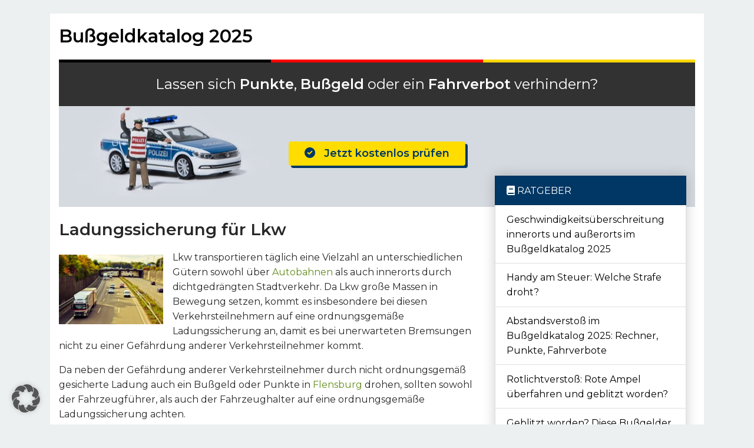

--- FILE ---
content_type: text/html; charset=UTF-8
request_url: https://www.rueden.de/bussgeldkatalog/mitnahmebestimmungen/ladungssicherung-lkw/
body_size: 22409
content:

<!DOCTYPE html>
<html lang="de">
<head>
    <meta charset="UTF-8">
    <meta name="viewport" content="width=device-width, initial-scale=1">
    <meta http-equiv="X-UA-Compatible" content="IE=edge">
    <link rel="icon" type="image/png" sizes="16x16" href="https://www.rueden.de/images/icons/favicon-16x16.png">
    <link rel="manifest" href="https://www.rueden.de/images/icons/site.webmanifest">
    <meta name="theme-color" content="#ffffff">
    <meta name="facebook-domain-verification" content="7fm7angj7hlaz7icxx6tlfhryd0hw7" />
    <link rel="preconnect" href="https://fonts.googleapis.com">
    <link rel="preconnect" href="https://fonts.gstatic.com" crossorigin>
    <link href="https://fonts.googleapis.com/css2?family=Krona+One&family=Montserrat:wght@200;400;500;600;700&display=swap" rel="stylesheet">
    <link rel="stylesheet" href="https://www.rueden.de/wp-content/themes/wp-bootstrap-starter/assets/fonts/fontawesome-pro/css/all.min.css" media="print" onload="this.media='all'; this.onload = null" />
            <link rel="preload" href="https://www.rueden.de/wp-content/themes/wp-bootstrap-starter/dist/app.css?v=1660569920" as="style" />
        <link rel="stylesheet" href="https://www.rueden.de/wp-content/themes/wp-bootstrap-starter/dist/app.css?v=1660569920" />
    
    <meta name='robots' content='index, follow, max-image-preview:large, max-snippet:-1, max-video-preview:-1' />
	<style>img:is([sizes="auto" i], [sizes^="auto," i]) { contain-intrinsic-size: 3000px 1500px }</style>
	
	<!-- This site is optimized with the Yoast SEO Premium plugin v26.7 (Yoast SEO v26.7) - https://yoast.com/wordpress/plugins/seo/ -->
	<title>Wie muss Ladung bei Lkw gesichert werden? Alles zur Ladungssicherung</title>
	<meta name="description" content="Die Ladungssicherung bei Lkw, u.a. deren Verantwortlichkeit und Techniken, sind umfassend gesetzlich geregelt. Was droht bei Fehlern?" />
	<link rel="canonical" href="https://www.rueden.de/bussgeldkatalog/mitnahmebestimmungen/ladungssicherung-lkw/" />
	<meta property="og:locale" content="de_DE" />
	<meta property="og:type" content="article" />
	<meta property="og:title" content="Ladungssicherung für Lkw" />
	<meta property="og:description" content="Die Ladungssicherung bei Lkw, u.a. deren Verantwortlichkeit und Techniken, sind umfassend gesetzlich geregelt. Was droht bei Fehlern?" />
	<meta property="og:url" content="https://www.rueden.de/bussgeldkatalog/mitnahmebestimmungen/ladungssicherung-lkw/" />
	<meta property="og:site_name" content="VON RUEDEN | HEYSE" />
	<meta property="article:publisher" content="https://www.facebook.com/rueden/" />
	<meta property="article:modified_time" content="2021-06-15T13:16:19+00:00" />
	<meta property="og:image" content="https://www.rueden.de/wp-content/uploads/2020/10/Autobahnbruecke-LKW.jpg" />
	<meta property="og:image:width" content="1920" />
	<meta property="og:image:height" content="1280" />
	<meta property="og:image:type" content="image/jpeg" />
	<meta name="twitter:card" content="summary_large_image" />
	<script type="application/ld+json" class="yoast-schema-graph">{"@context":"https://schema.org","@graph":[{"@type":"Article","@id":"https://www.rueden.de/bussgeldkatalog/mitnahmebestimmungen/ladungssicherung-lkw/#article","isPartOf":{"@id":"https://www.rueden.de/bussgeldkatalog/mitnahmebestimmungen/ladungssicherung-lkw/"},"author":{"name":"rvr","@id":"https://www.rueden.de/#/schema/person/b781ab8288827b974eb0965c83b33cab"},"headline":"Ladungssicherung für Lkw","datePublished":"2019-06-28T08:58:06+00:00","dateModified":"2021-06-15T13:16:19+00:00","mainEntityOfPage":{"@id":"https://www.rueden.de/bussgeldkatalog/mitnahmebestimmungen/ladungssicherung-lkw/"},"wordCount":694,"publisher":{"@id":"https://www.rueden.de/#organization"},"image":{"@id":"https://www.rueden.de/bussgeldkatalog/mitnahmebestimmungen/ladungssicherung-lkw/#primaryimage"},"thumbnailUrl":"https://www.rueden.de/wp-content/uploads/2020/10/Autobahnbruecke-LKW.jpg","inLanguage":"de"},{"@type":"WebPage","@id":"https://www.rueden.de/bussgeldkatalog/mitnahmebestimmungen/ladungssicherung-lkw/","url":"https://www.rueden.de/bussgeldkatalog/mitnahmebestimmungen/ladungssicherung-lkw/","name":"Wie muss Ladung bei Lkw gesichert werden? Alles zur Ladungssicherung","isPartOf":{"@id":"https://www.rueden.de/#website"},"primaryImageOfPage":{"@id":"https://www.rueden.de/bussgeldkatalog/mitnahmebestimmungen/ladungssicherung-lkw/#primaryimage"},"image":{"@id":"https://www.rueden.de/bussgeldkatalog/mitnahmebestimmungen/ladungssicherung-lkw/#primaryimage"},"thumbnailUrl":"https://www.rueden.de/wp-content/uploads/2020/10/Autobahnbruecke-LKW.jpg","datePublished":"2019-06-28T08:58:06+00:00","dateModified":"2021-06-15T13:16:19+00:00","description":"Die Ladungssicherung bei Lkw, u.a. deren Verantwortlichkeit und Techniken, sind umfassend gesetzlich geregelt. Was droht bei Fehlern?","breadcrumb":{"@id":"https://www.rueden.de/bussgeldkatalog/mitnahmebestimmungen/ladungssicherung-lkw/#breadcrumb"},"inLanguage":"de","potentialAction":[{"@type":"ReadAction","target":["https://www.rueden.de/bussgeldkatalog/mitnahmebestimmungen/ladungssicherung-lkw/"]}]},{"@type":"ImageObject","inLanguage":"de","@id":"https://www.rueden.de/bussgeldkatalog/mitnahmebestimmungen/ladungssicherung-lkw/#primaryimage","url":"https://www.rueden.de/wp-content/uploads/2020/10/Autobahnbruecke-LKW.jpg","contentUrl":"https://www.rueden.de/wp-content/uploads/2020/10/Autobahnbruecke-LKW.jpg","width":1920,"height":1280,"caption":"Autobahnbrücke, PKW, LKW, Abstand, Sicherheitsabstand, Geschwindigkeit, Mindestabstand"},{"@type":"BreadcrumbList","@id":"https://www.rueden.de/bussgeldkatalog/mitnahmebestimmungen/ladungssicherung-lkw/#breadcrumb","itemListElement":[{"@type":"ListItem","position":1,"name":"Startseite","item":"https://www.rueden.de/"},{"@type":"ListItem","position":2,"name":"Bußgeldkatalog 2025: Aktuelle Verstöße und Bußgelder im Überblick","item":"https://www.rueden.de/bussgeldkatalog/"},{"@type":"ListItem","position":3,"name":"Mitnahmebestimmungen: Was ist beim Personen- und Warentransport zu beachten?","item":"https://www.rueden.de/bussgeldkatalog/mitnahmebestimmungen/"},{"@type":"ListItem","position":4,"name":"Ladungssicherung für Lkw"}]},{"@type":"WebSite","@id":"https://www.rueden.de/#website","url":"https://www.rueden.de/","name":"VON RUEDEN | HEYSE","description":"Partnerschaft von Rechtsanwälten","publisher":{"@id":"https://www.rueden.de/#organization"},"alternateName":"rueden.de","potentialAction":[{"@type":"SearchAction","target":{"@type":"EntryPoint","urlTemplate":"https://www.rueden.de/?s={search_term_string}"},"query-input":{"@type":"PropertyValueSpecification","valueRequired":true,"valueName":"search_term_string"}}],"inLanguage":"de"},{"@type":"Organization","@id":"https://www.rueden.de/#organization","name":"VON RUEDEN | HEYSE","alternateName":"rueden.de","url":"https://www.rueden.de/","logo":{"@type":"ImageObject","inLanguage":"de","@id":"https://www.rueden.de/#/schema/logo/image/","url":"https://www.rueden.de/wp-content/uploads/2024/10/signet_von-rueden-kanzlei.png","contentUrl":"https://www.rueden.de/wp-content/uploads/2024/10/signet_von-rueden-kanzlei.png","width":129,"height":125,"caption":"VON RUEDEN | HEYSE"},"image":{"@id":"https://www.rueden.de/#/schema/logo/image/"},"sameAs":["https://www.facebook.com/rueden/","https://www.youtube.com/@RECHTEINFACHVONRUEDEN"],"description":"VON RUEDEN & HEYSE Rechtsanwälte mit Standort Berlin.","email":"info@rueden.de","telephone":"+4930200590770","legalName":"VON RUEDEN | HEYSE - Partnerschaft von Rechtsanwälten"},{"@type":"Person","@id":"https://www.rueden.de/#/schema/person/b781ab8288827b974eb0965c83b33cab","name":"rvr","url":"https://www.rueden.de/blog/author/rvr/"}]}</script>
	<!-- / Yoast SEO Premium plugin. -->


<link rel='dns-prefetch' href='//www.rueden.de' />
<link rel='dns-prefetch' href='//www.googletagmanager.com' />
<link rel='stylesheet' id='wp-block-library-css' href='https://www.rueden.de/wp-includes/css/dist/block-library/style.min.css?ver=6.8.3' type='text/css' media='all' />
<style id='classic-theme-styles-inline-css' type='text/css'>
/*! This file is auto-generated */
.wp-block-button__link{color:#fff;background-color:#32373c;border-radius:9999px;box-shadow:none;text-decoration:none;padding:calc(.667em + 2px) calc(1.333em + 2px);font-size:1.125em}.wp-block-file__button{background:#32373c;color:#fff;text-decoration:none}
</style>
<style id='global-styles-inline-css' type='text/css'>
:root{--wp--preset--aspect-ratio--square: 1;--wp--preset--aspect-ratio--4-3: 4/3;--wp--preset--aspect-ratio--3-4: 3/4;--wp--preset--aspect-ratio--3-2: 3/2;--wp--preset--aspect-ratio--2-3: 2/3;--wp--preset--aspect-ratio--16-9: 16/9;--wp--preset--aspect-ratio--9-16: 9/16;--wp--preset--color--black: #000000;--wp--preset--color--cyan-bluish-gray: #abb8c3;--wp--preset--color--white: #ffffff;--wp--preset--color--pale-pink: #f78da7;--wp--preset--color--vivid-red: #cf2e2e;--wp--preset--color--luminous-vivid-orange: #ff6900;--wp--preset--color--luminous-vivid-amber: #fcb900;--wp--preset--color--light-green-cyan: #7bdcb5;--wp--preset--color--vivid-green-cyan: #00d084;--wp--preset--color--pale-cyan-blue: #8ed1fc;--wp--preset--color--vivid-cyan-blue: #0693e3;--wp--preset--color--vivid-purple: #9b51e0;--wp--preset--gradient--vivid-cyan-blue-to-vivid-purple: linear-gradient(135deg,rgba(6,147,227,1) 0%,rgb(155,81,224) 100%);--wp--preset--gradient--light-green-cyan-to-vivid-green-cyan: linear-gradient(135deg,rgb(122,220,180) 0%,rgb(0,208,130) 100%);--wp--preset--gradient--luminous-vivid-amber-to-luminous-vivid-orange: linear-gradient(135deg,rgba(252,185,0,1) 0%,rgba(255,105,0,1) 100%);--wp--preset--gradient--luminous-vivid-orange-to-vivid-red: linear-gradient(135deg,rgba(255,105,0,1) 0%,rgb(207,46,46) 100%);--wp--preset--gradient--very-light-gray-to-cyan-bluish-gray: linear-gradient(135deg,rgb(238,238,238) 0%,rgb(169,184,195) 100%);--wp--preset--gradient--cool-to-warm-spectrum: linear-gradient(135deg,rgb(74,234,220) 0%,rgb(151,120,209) 20%,rgb(207,42,186) 40%,rgb(238,44,130) 60%,rgb(251,105,98) 80%,rgb(254,248,76) 100%);--wp--preset--gradient--blush-light-purple: linear-gradient(135deg,rgb(255,206,236) 0%,rgb(152,150,240) 100%);--wp--preset--gradient--blush-bordeaux: linear-gradient(135deg,rgb(254,205,165) 0%,rgb(254,45,45) 50%,rgb(107,0,62) 100%);--wp--preset--gradient--luminous-dusk: linear-gradient(135deg,rgb(255,203,112) 0%,rgb(199,81,192) 50%,rgb(65,88,208) 100%);--wp--preset--gradient--pale-ocean: linear-gradient(135deg,rgb(255,245,203) 0%,rgb(182,227,212) 50%,rgb(51,167,181) 100%);--wp--preset--gradient--electric-grass: linear-gradient(135deg,rgb(202,248,128) 0%,rgb(113,206,126) 100%);--wp--preset--gradient--midnight: linear-gradient(135deg,rgb(2,3,129) 0%,rgb(40,116,252) 100%);--wp--preset--font-size--small: 13px;--wp--preset--font-size--medium: 20px;--wp--preset--font-size--large: 36px;--wp--preset--font-size--x-large: 42px;--wp--preset--spacing--20: 0.44rem;--wp--preset--spacing--30: 0.67rem;--wp--preset--spacing--40: 1rem;--wp--preset--spacing--50: 1.5rem;--wp--preset--spacing--60: 2.25rem;--wp--preset--spacing--70: 3.38rem;--wp--preset--spacing--80: 5.06rem;--wp--preset--shadow--natural: 6px 6px 9px rgba(0, 0, 0, 0.2);--wp--preset--shadow--deep: 12px 12px 50px rgba(0, 0, 0, 0.4);--wp--preset--shadow--sharp: 6px 6px 0px rgba(0, 0, 0, 0.2);--wp--preset--shadow--outlined: 6px 6px 0px -3px rgba(255, 255, 255, 1), 6px 6px rgba(0, 0, 0, 1);--wp--preset--shadow--crisp: 6px 6px 0px rgba(0, 0, 0, 1);}:where(.is-layout-flex){gap: 0.5em;}:where(.is-layout-grid){gap: 0.5em;}body .is-layout-flex{display: flex;}.is-layout-flex{flex-wrap: wrap;align-items: center;}.is-layout-flex > :is(*, div){margin: 0;}body .is-layout-grid{display: grid;}.is-layout-grid > :is(*, div){margin: 0;}:where(.wp-block-columns.is-layout-flex){gap: 2em;}:where(.wp-block-columns.is-layout-grid){gap: 2em;}:where(.wp-block-post-template.is-layout-flex){gap: 1.25em;}:where(.wp-block-post-template.is-layout-grid){gap: 1.25em;}.has-black-color{color: var(--wp--preset--color--black) !important;}.has-cyan-bluish-gray-color{color: var(--wp--preset--color--cyan-bluish-gray) !important;}.has-white-color{color: var(--wp--preset--color--white) !important;}.has-pale-pink-color{color: var(--wp--preset--color--pale-pink) !important;}.has-vivid-red-color{color: var(--wp--preset--color--vivid-red) !important;}.has-luminous-vivid-orange-color{color: var(--wp--preset--color--luminous-vivid-orange) !important;}.has-luminous-vivid-amber-color{color: var(--wp--preset--color--luminous-vivid-amber) !important;}.has-light-green-cyan-color{color: var(--wp--preset--color--light-green-cyan) !important;}.has-vivid-green-cyan-color{color: var(--wp--preset--color--vivid-green-cyan) !important;}.has-pale-cyan-blue-color{color: var(--wp--preset--color--pale-cyan-blue) !important;}.has-vivid-cyan-blue-color{color: var(--wp--preset--color--vivid-cyan-blue) !important;}.has-vivid-purple-color{color: var(--wp--preset--color--vivid-purple) !important;}.has-black-background-color{background-color: var(--wp--preset--color--black) !important;}.has-cyan-bluish-gray-background-color{background-color: var(--wp--preset--color--cyan-bluish-gray) !important;}.has-white-background-color{background-color: var(--wp--preset--color--white) !important;}.has-pale-pink-background-color{background-color: var(--wp--preset--color--pale-pink) !important;}.has-vivid-red-background-color{background-color: var(--wp--preset--color--vivid-red) !important;}.has-luminous-vivid-orange-background-color{background-color: var(--wp--preset--color--luminous-vivid-orange) !important;}.has-luminous-vivid-amber-background-color{background-color: var(--wp--preset--color--luminous-vivid-amber) !important;}.has-light-green-cyan-background-color{background-color: var(--wp--preset--color--light-green-cyan) !important;}.has-vivid-green-cyan-background-color{background-color: var(--wp--preset--color--vivid-green-cyan) !important;}.has-pale-cyan-blue-background-color{background-color: var(--wp--preset--color--pale-cyan-blue) !important;}.has-vivid-cyan-blue-background-color{background-color: var(--wp--preset--color--vivid-cyan-blue) !important;}.has-vivid-purple-background-color{background-color: var(--wp--preset--color--vivid-purple) !important;}.has-black-border-color{border-color: var(--wp--preset--color--black) !important;}.has-cyan-bluish-gray-border-color{border-color: var(--wp--preset--color--cyan-bluish-gray) !important;}.has-white-border-color{border-color: var(--wp--preset--color--white) !important;}.has-pale-pink-border-color{border-color: var(--wp--preset--color--pale-pink) !important;}.has-vivid-red-border-color{border-color: var(--wp--preset--color--vivid-red) !important;}.has-luminous-vivid-orange-border-color{border-color: var(--wp--preset--color--luminous-vivid-orange) !important;}.has-luminous-vivid-amber-border-color{border-color: var(--wp--preset--color--luminous-vivid-amber) !important;}.has-light-green-cyan-border-color{border-color: var(--wp--preset--color--light-green-cyan) !important;}.has-vivid-green-cyan-border-color{border-color: var(--wp--preset--color--vivid-green-cyan) !important;}.has-pale-cyan-blue-border-color{border-color: var(--wp--preset--color--pale-cyan-blue) !important;}.has-vivid-cyan-blue-border-color{border-color: var(--wp--preset--color--vivid-cyan-blue) !important;}.has-vivid-purple-border-color{border-color: var(--wp--preset--color--vivid-purple) !important;}.has-vivid-cyan-blue-to-vivid-purple-gradient-background{background: var(--wp--preset--gradient--vivid-cyan-blue-to-vivid-purple) !important;}.has-light-green-cyan-to-vivid-green-cyan-gradient-background{background: var(--wp--preset--gradient--light-green-cyan-to-vivid-green-cyan) !important;}.has-luminous-vivid-amber-to-luminous-vivid-orange-gradient-background{background: var(--wp--preset--gradient--luminous-vivid-amber-to-luminous-vivid-orange) !important;}.has-luminous-vivid-orange-to-vivid-red-gradient-background{background: var(--wp--preset--gradient--luminous-vivid-orange-to-vivid-red) !important;}.has-very-light-gray-to-cyan-bluish-gray-gradient-background{background: var(--wp--preset--gradient--very-light-gray-to-cyan-bluish-gray) !important;}.has-cool-to-warm-spectrum-gradient-background{background: var(--wp--preset--gradient--cool-to-warm-spectrum) !important;}.has-blush-light-purple-gradient-background{background: var(--wp--preset--gradient--blush-light-purple) !important;}.has-blush-bordeaux-gradient-background{background: var(--wp--preset--gradient--blush-bordeaux) !important;}.has-luminous-dusk-gradient-background{background: var(--wp--preset--gradient--luminous-dusk) !important;}.has-pale-ocean-gradient-background{background: var(--wp--preset--gradient--pale-ocean) !important;}.has-electric-grass-gradient-background{background: var(--wp--preset--gradient--electric-grass) !important;}.has-midnight-gradient-background{background: var(--wp--preset--gradient--midnight) !important;}.has-small-font-size{font-size: var(--wp--preset--font-size--small) !important;}.has-medium-font-size{font-size: var(--wp--preset--font-size--medium) !important;}.has-large-font-size{font-size: var(--wp--preset--font-size--large) !important;}.has-x-large-font-size{font-size: var(--wp--preset--font-size--x-large) !important;}
:where(.wp-block-post-template.is-layout-flex){gap: 1.25em;}:where(.wp-block-post-template.is-layout-grid){gap: 1.25em;}
:where(.wp-block-columns.is-layout-flex){gap: 2em;}:where(.wp-block-columns.is-layout-grid){gap: 2em;}
:root :where(.wp-block-pullquote){font-size: 1.5em;line-height: 1.6;}
</style>
<link rel='stylesheet' id='wpa-css-css' href='https://www.rueden.de/wp-content/plugins/honeypot/includes/css/wpa.css?ver=2.3.04' type='text/css' media='all' />
<style id='hide_field_class_style-inline-css' type='text/css'>
.cfef-hidden, .cfef-hidden-step-field {
				display: none !important;
			 }
.cfef-hidden {
           display: none !important;
           }
</style>
<link rel='stylesheet' id='borlabs-cookie-custom-css' href='https://www.rueden.de/wp-content/cache/borlabs-cookie/1/borlabs-cookie-1-de.css?ver=3.3.23-137' type='text/css' media='all' />
<script type="text/javascript" id="gtmkit-js-before" data-cfasync="false" data-nowprocket="" data-cookieconsent="ignore">
/* <![CDATA[ */
		window.gtmkit_settings = {"datalayer_name":"dataLayer","console_log":false};
		window.gtmkit_data = {};
		window.dataLayer = window.dataLayer || [];
				
/* ]]> */
</script>
<script type="text/javascript" src="https://www.rueden.de/wp-includes/js/jquery/jquery.min.js?ver=3.7.1" id="jquery-core-js"></script>
<script type="text/javascript" id="gtmkit-container-js-after" data-cfasync="false" data-nowprocket="" data-cookieconsent="ignore">
/* <![CDATA[ */
/* Google Tag Manager */
(function(w,d,s,l,i){w[l]=w[l]||[];w[l].push({'gtm.start':
new Date().getTime(),event:'gtm.js'});var f=d.getElementsByTagName(s)[0],
j=d.createElement(s),dl=l!='dataLayer'?'&l='+l:'';j.async=true;j.src=
'https://www.googletagmanager.com/gtm.js?id='+i+dl;f.parentNode.insertBefore(j,f);
})(window,document,'script','dataLayer','GTM-MH85MSHB');
/* End Google Tag Manager */
/* ]]> */
</script>
<script type="text/javascript" id="gtmkit-datalayer-js-before" data-cfasync="false" data-nowprocket="" data-cookieconsent="ignore">
/* <![CDATA[ */
const gtmkit_dataLayer_content = {"pagePostType":"page","pageType":"page","postTitle":"Ladungssicherung f\u00fcr Lkw","postId":27545};
dataLayer.push( gtmkit_dataLayer_content );
/* ]]> */
</script>
<!--[if lt IE 9]>
<script type="text/javascript" src="https://www.rueden.de/wp-content/themes/wp-bootstrap-starter/inc/assets/js/html5.js?ver=3.7.0" id="html5hiv-js"></script>
<![endif]-->
<script data-no-optimize="1" data-no-minify="1" data-cfasync="false" type="text/javascript" src="https://www.rueden.de/wp-content/cache/borlabs-cookie/1/borlabs-cookie-config-de.json.js?ver=3.3.23-139" id="borlabs-cookie-config-js"></script>
<script data-no-optimize="1" data-no-minify="1" data-cfasync="false" type="text/javascript" src="https://www.rueden.de/wp-content/plugins/borlabs-cookie/assets/javascript/borlabs-cookie-prioritize.min.js?ver=3.3.23" id="borlabs-cookie-prioritize-js"></script>
<!-- Analytics by WP Statistics - https://wp-statistics.com -->
<link rel="pingback" href="https://www.rueden.de/xmlrpc.php"><script data-no-optimize="1" data-no-minify="1" data-cfasync="false" data-borlabs-cookie-script-blocker-ignore>
    (function () {
        if ('0' === '1' && '1' === '1') {
            window['gtag_enable_tcf_support'] = true;
        }
        window.dataLayer = window.dataLayer || [];
        if (typeof window.gtag !== 'function') {
            window.gtag = function () {
                window.dataLayer.push(arguments);
            };
        }
        gtag('set', 'developer_id.dYjRjMm', true);
        if ('1' === '1') {
            let getCookieValue = function (name) {
                return document.cookie.match('(^|;)\\s*' + name + '\\s*=\\s*([^;]+)')?.pop() || '';
            };
            const gtmRegionsData = '{{ google-tag-manager-cm-regional-defaults }}';
            let gtmRegions = [];
            if (gtmRegionsData !== '\{\{ google-tag-manager-cm-regional-defaults \}\}') {
                gtmRegions = JSON.parse(gtmRegionsData);
            }
            let defaultRegion = null;
            for (let gtmRegionIndex in gtmRegions) {
                let gtmRegion = gtmRegions[gtmRegionIndex];
                if (gtmRegion['google-tag-manager-cm-region'] === '') {
                    defaultRegion = gtmRegion;
                } else {
                    gtag('consent', 'default', {
                        'ad_storage': gtmRegion['google-tag-manager-cm-default-ad-storage'],
                        'ad_user_data': gtmRegion['google-tag-manager-cm-default-ad-user-data'],
                        'ad_personalization': gtmRegion['google-tag-manager-cm-default-ad-personalization'],
                        'analytics_storage': gtmRegion['google-tag-manager-cm-default-analytics-storage'],
                        'functionality_storage': gtmRegion['google-tag-manager-cm-default-functionality-storage'],
                        'personalization_storage': gtmRegion['google-tag-manager-cm-default-personalization-storage'],
                        'security_storage': gtmRegion['google-tag-manager-cm-default-security-storage'],
                        'region': gtmRegion['google-tag-manager-cm-region'].toUpperCase().split(','),
						'wait_for_update': 500,
                    });
                }
            }
            let cookieValue = getCookieValue('borlabs-cookie-gcs');
            let consentsFromCookie = {};
            if (cookieValue !== '') {
                consentsFromCookie = JSON.parse(decodeURIComponent(cookieValue));
            }
            let defaultValues = {
                'ad_storage': defaultRegion === null ? 'denied' : defaultRegion['google-tag-manager-cm-default-ad-storage'],
                'ad_user_data': defaultRegion === null ? 'denied' : defaultRegion['google-tag-manager-cm-default-ad-user-data'],
                'ad_personalization': defaultRegion === null ? 'denied' : defaultRegion['google-tag-manager-cm-default-ad-personalization'],
                'analytics_storage': defaultRegion === null ? 'denied' : defaultRegion['google-tag-manager-cm-default-analytics-storage'],
                'functionality_storage': defaultRegion === null ? 'denied' : defaultRegion['google-tag-manager-cm-default-functionality-storage'],
                'personalization_storage': defaultRegion === null ? 'denied' : defaultRegion['google-tag-manager-cm-default-personalization-storage'],
                'security_storage': defaultRegion === null ? 'denied' : defaultRegion['google-tag-manager-cm-default-security-storage'],
                'wait_for_update': 500,
            };
            gtag('consent', 'default', {...defaultValues, ...consentsFromCookie});
            gtag('set', 'ads_data_redaction', true);
        }

        if ('0' === '1') {
            let url = new URL(window.location.href);

            if ((url.searchParams.has('gtm_debug') && url.searchParams.get('gtm_debug') !== '') || document.cookie.indexOf('__TAG_ASSISTANT=') !== -1 || document.documentElement.hasAttribute('data-tag-assistant-present')) {
                /* GTM block start */
                (function(w,d,s,l,i){w[l]=w[l]||[];w[l].push({'gtm.start':
                        new Date().getTime(),event:'gtm.js'});var f=d.getElementsByTagName(s)[0],
                    j=d.createElement(s),dl=l!='dataLayer'?'&l='+l:'';j.async=true;j.src=
                    'https://www.googletagmanager.com/gtm.js?id='+i+dl;f.parentNode.insertBefore(j,f);
                })(window,document,'script','dataLayer','GTM-MH85MSHB');
                /* GTM block end */
            } else {
                /* GTM block start */
                (function(w,d,s,l,i){w[l]=w[l]||[];w[l].push({'gtm.start':
                        new Date().getTime(),event:'gtm.js'});var f=d.getElementsByTagName(s)[0],
                    j=d.createElement(s),dl=l!='dataLayer'?'&l='+l:'';j.async=true;j.src=
                    'https://www.rueden.de/wp-content/uploads/borlabs-cookie/' + i + '.js?ver=not-set-yet';f.parentNode.insertBefore(j,f);
                })(window,document,'script','dataLayer','GTM-MH85MSHB');
                /* GTM block end */
            }
        }


        let borlabsCookieConsentChangeHandler = function () {
            window.dataLayer = window.dataLayer || [];
            if (typeof window.gtag !== 'function') {
                window.gtag = function() {
                    window.dataLayer.push(arguments);
                };
            }

            let consents = BorlabsCookie.Cookie.getPluginCookie().consents;

            if ('1' === '1') {
                let gtmConsents = {};
                let customConsents = {};

				let services = BorlabsCookie.Services._services;

				for (let service in services) {
					if (service !== 'borlabs-cookie') {
						customConsents['borlabs_cookie_' + service.replaceAll('-', '_')] = BorlabsCookie.Consents.hasConsent(service) ? 'granted' : 'denied';
					}
				}

                if ('0' === '1') {
                    gtmConsents = {
                        'analytics_storage': BorlabsCookie.Consents.hasConsentForServiceGroup('statistics') === true ? 'granted' : 'denied',
                        'functionality_storage': BorlabsCookie.Consents.hasConsentForServiceGroup('statistics') === true ? 'granted' : 'denied',
                        'personalization_storage': BorlabsCookie.Consents.hasConsentForServiceGroup('statistics') === true ? 'granted' : 'denied',
                        'security_storage': BorlabsCookie.Consents.hasConsentForServiceGroup('statistics') === true ? 'granted' : 'denied',
                    };
                } else {
                    gtmConsents = {
                        'ad_storage': BorlabsCookie.Consents.hasConsentForServiceGroup('statistics') === true ? 'granted' : 'denied',
                        'ad_user_data': BorlabsCookie.Consents.hasConsentForServiceGroup('statistics') === true ? 'granted' : 'denied',
                        'ad_personalization': BorlabsCookie.Consents.hasConsentForServiceGroup('statistics') === true ? 'granted' : 'denied',
                        'analytics_storage': BorlabsCookie.Consents.hasConsentForServiceGroup('statistics') === true ? 'granted' : 'denied',
                        'functionality_storage': BorlabsCookie.Consents.hasConsentForServiceGroup('statistics') === true ? 'granted' : 'denied',
                        'personalization_storage': BorlabsCookie.Consents.hasConsentForServiceGroup('statistics') === true ? 'granted' : 'denied',
                        'security_storage': BorlabsCookie.Consents.hasConsentForServiceGroup('statistics') === true ? 'granted' : 'denied',
                    };
                }
                BorlabsCookie.CookieLibrary.setCookie(
                    'borlabs-cookie-gcs',
                    JSON.stringify(gtmConsents),
                    BorlabsCookie.Settings.automaticCookieDomainAndPath.value ? '' : BorlabsCookie.Settings.cookieDomain.value,
                    BorlabsCookie.Settings.cookiePath.value,
                    BorlabsCookie.Cookie.getPluginCookie().expires,
                    BorlabsCookie.Settings.cookieSecure.value,
                    BorlabsCookie.Settings.cookieSameSite.value
                );
                gtag('consent', 'update', {...gtmConsents, ...customConsents});
            }


            for (let serviceGroup in consents) {
                for (let service of consents[serviceGroup]) {
                    if (!window.BorlabsCookieGtmPackageSentEvents.includes(service) && service !== 'borlabs-cookie') {
                        window.dataLayer.push({
                            event: 'borlabs-cookie-opt-in-' + service,
                        });
                        window.BorlabsCookieGtmPackageSentEvents.push(service);
                    }
                }
            }
            let afterConsentsEvent = document.createEvent('Event');
            afterConsentsEvent.initEvent('borlabs-cookie-google-tag-manager-after-consents', true, true);
            document.dispatchEvent(afterConsentsEvent);
        };
        window.BorlabsCookieGtmPackageSentEvents = [];
        document.addEventListener('borlabs-cookie-consent-saved', borlabsCookieConsentChangeHandler);
        document.addEventListener('borlabs-cookie-handle-unblock', borlabsCookieConsentChangeHandler);
    })();
</script><script>
  window.brlbsWpStatisticsDOMContentLoadedHasAlreadyFired = false;
  document.addEventListener("DOMContentLoaded", function () {
    window.brlbsWpStatisticsDOMContentLoadedHasAlreadyFired = true;
  });
</script>			<style>
				.e-con.e-parent:nth-of-type(n+4):not(.e-lazyloaded):not(.e-no-lazyload),
				.e-con.e-parent:nth-of-type(n+4):not(.e-lazyloaded):not(.e-no-lazyload) * {
					background-image: none !important;
				}
				@media screen and (max-height: 1024px) {
					.e-con.e-parent:nth-of-type(n+3):not(.e-lazyloaded):not(.e-no-lazyload),
					.e-con.e-parent:nth-of-type(n+3):not(.e-lazyloaded):not(.e-no-lazyload) * {
						background-image: none !important;
					}
				}
				@media screen and (max-height: 640px) {
					.e-con.e-parent:nth-of-type(n+2):not(.e-lazyloaded):not(.e-no-lazyload),
					.e-con.e-parent:nth-of-type(n+2):not(.e-lazyloaded):not(.e-no-lazyload) * {
						background-image: none !important;
					}
				}
			</style>
					<style type="text/css" id="wp-custom-css">
			/*svsch start*/

/*gform additional text*/
.infotext-description {
  font-size: 15px;
}

/*gravity forms to top of page*/
body .gform_wrapper .gform_body .gform_fields .gfield .gchoice {
    position: relative;
}

.infotext-infosign {
	font-size: 150%;
  line-height: 0.5;
}

@media (min-width: 768px) {
  .navbar-expand-md .navbar-nav .nav-link {
    padding-right: 0;
    padding-left: 0.5rem;
  }
}

/*svsch end*/

/* ___ TM SEO Start ___ */
.page-id-18192 .entry-title {
  display: none;
}

.gutenberg-gruppe-schmal-zentriert {
  margin-left: auto;
  margin-right: auto;
  max-width: 600px;
}

/* Abstand r. Tel-Nr zu Beratung-Button in top-Navi --> */
.nav-contact-bar .nav-contact-phone {
    margin-right: 5px !important; */
}

a[href*="#rus"] {
    display: none !important;
}

/* keine Selbstreferenz bei current page --> Menü/Sidebar-Link - Sidebar-AR + Sidebar-Strafrecht */

.ar-main-side-menue .current-menu-item a,
.ar-sub-side-menue .current-menu-item a {
    pointer-events: none;
    cursor: default;
    color: #638c1c;
    font-weight: 400;
    text-decoration: none;
}

/* ___ TM SEO Ende ___ */		</style>
		</head>
<body id="" class="wp-singular page-template page-template-page-verkehrsrechts-blog page-template-page-verkehrsrechts-blog-php page page-id-27545 page-child parent-pageid-34742 wp-theme-wp-bootstrap-starter group-blog theme-preset-active navigation-true header-false elementor-default elementor-kit-57348">


<div class="page-row page-row-expanded">

    
        
        
                                        

                
        

<style type="text/css">
    body {
        background: #ecf0f1;
    }

    .table tr td{
        font-size: 16px !important;
    }

    figure {
        margin-bottom: 0 !important;
    }

        table.table tr:first-child {
            background: #dedede;
            font-weight: bold;
        }
        table>tbody{
            width: 100% !important;
        }
        table > thead th {
            hyphens: auto !important;
        }

        @media (max-width: 768px) {
            h1, h2 {
                font-size: 24px !important;
                font-weight: bold !important;
            }
            .alignright, .alignleft, .is-resized {
                float:none !important;
                margin: 0 !important;
            }
            .table tr td{
                font-size: 12px !important;
            }
            .table tr td{
                font-size: 13px !important;
            }
            figure {
                /*hyphens: auto !important;*/
            }
        }

        @media (max-width: 575px) {
            h1, h2 {
                font-size: 18px !important;
                font-weight: bold !important;
            }
            .alignright, .alignleft {
                float:none !important;
            }
        }


    </style>

    <div class="pt-0 pt-md-4 pr-0 pl-0 pl-md-4 pr-md-4">

        <div class="container pl-1 pr-1 pl-md-3 pr-md-3 border-none" id="page-template" data-template="page">

            <div class="bg-white p-3">
			                <div class="row">
                  <div class="col-lg-12 mb-4">
                    <div class="font-weight-bold bussgeld-title-primary mb-3">
                      <a class="no-visible-link" href="/bussgeldkatalog/">Bußgeldkatalog 2025</a>
                    </div>
                    <div class="deutschland">
                      <div class="row">
                          <div class="col pr-0"><div style="height:5px; background:black;"></div></div>
                          <div class="col pr-0 pl-0"><div style="height:5px; background:red;"></div></div>
                          <div class="col pl-0"><div style="height:5px; background:gold;"></div></div>
                      </div>
                    </div>
					<div class="bussgeld-header pt-0">
                      <div class="bussgeld-header-title">
                        Lassen sich <strong>Punkte</strong>, <strong>Bußgeld</strong> oder ein <strong>Fahrverbot</strong> verhindern?
                      </div>
                      <div class="bussgeld-header-btn">
                        <a class='btn btn-primary-yellow' href='/bussgeldkatalog/einspruch/'><i class='fa fa-check-circle'></i> &nbsp; Jetzt kostenlos prüfen</a>                      </div>
                    </div>
                  </div>
                </div>

                <div class="row">

                    <!-- Main Content -->
                    <div class="col-lg-8">

                        
                                                    
                              
                                <h1>Ladungssicherung für Lkw</h1>

                                <div id="the-content">
                                                                            
<div class="wp-block-image"><figure class="alignleft size-large is-resized"><img decoding="async" src="https://www.rueden.de/wp-content/uploads/2020/10/Autobahnbruecke-LKW-1024x683.jpg" alt="LKW müssen auf die korrekte Ladungssicherung achten." class="wp-image-36369" width="177" height="118" srcset="https://www.rueden.de/wp-content/uploads/2020/10/Autobahnbruecke-LKW-1024x683.jpg 1024w, https://www.rueden.de/wp-content/uploads/2020/10/Autobahnbruecke-LKW-300x200.jpg 300w, https://www.rueden.de/wp-content/uploads/2020/10/Autobahnbruecke-LKW-768x512.jpg 768w, https://www.rueden.de/wp-content/uploads/2020/10/Autobahnbruecke-LKW-1536x1024.jpg 1536w, https://www.rueden.de/wp-content/uploads/2020/10/Autobahnbruecke-LKW.jpg 1920w" sizes="(max-width: 177px) 100vw, 177px" /></figure></div>



<p>Lkw transportieren täglich eine Vielzahl an unterschiedlichen Gütern sowohl über <a href="https://www.rueden.de/bussgeldkatalog/geschwindigkeitsueberschreitung/strassenverkehrsregeln-auf-autobahnen-und-kraftstrassen/">Autobahnen</a> als auch innerorts durch dichtgedrängten Stadtverkehr. Da Lkw große Massen in Bewegung setzen, kommt es insbesondere bei diesen Verkehrsteilnehmern auf eine ordnungsgemäße Ladungssicherung an, damit es bei unerwarteten Bremsungen nicht zu einer Gefährdung anderer Verkehrsteilnehmer kommt. </p>



<p> Da neben der Gefährdung anderer Verkehrsteilnehmer durch nicht ordnungsgemäß gesicherte Ladung auch ein Bußgeld oder Punkte in <a href="https://www.rueden.de/bussgeldkatalog/geblitzt/das-fahreignungsregister-punkte-in-flensburg/">Flensburg</a> drohen, sollten sowohl der Fahrzeugführer, als auch der Fahrzeughalter auf eine ordnungsgemäße Ladungssicherung achten. </p>



		<div class='unterbrecher-shadow border-radius-5 color-gadient-blue-deg pt-4 pb-4 pos-relative text-white text-center mb-4 mt-5'>
				<span class='unterbrecher-circle'><i style='color: #003764;' class='unterbrecher-icon fas fa-car'></i></span>
        <p class='font-20 pt-2 mb-0 font-weight-semi-bold'>Geblitzt worden?</p>
				<p class='font-18 pt-1'>Wir prüfen ob ein Einspruch in Ihrem Fall Sinn macht.</p>
        <a style='white-space: normal;' class='btn btn-primary-green' href='/bussgeldkatalog/einspruch/' target='_blank'>Jetzt kostenlos prüfen &nbsp; <i class='small fas fa-chevron-right'></i></a>
    </div>
    



<h2 class="wp-block-heading"><strong>Wo ist die
Ladungssicherung gesetzlich geregelt?</strong></h2>



<p>Die Ladungssicherung, ob <a href="https://www.rueden.de/bussgeldkatalog/mitnahmebestimmungen/ladungssicherung-pkw/">für Pkw</a> oder Lkw, schreibt § 22 StVO vor, nach dem die Ladung so zu verstauen und zu sichern ist, dass sie selbst bei Vollbremsungen oder plötzlichen Ausweichmanövern nicht verrutscht, umfällt, hin- und herrrollt, herabfällt oder vermeidbaren Lärm erzeugt. </p>



<h2 class="wp-block-heading"><strong>Fehler bei der Ladungssicherung </strong></h2>



<p>Bei der Ladungssicherung hält
sich häufig der Irrglaube, das Gewicht der Ladung verhindere ein Verrutschen. Zusätzlich
werden die eigenen Fahrkünste überschätzt und außer Acht gelassen, dass häufig
andere Verkehrsteilnehmer Ursache für unvorhersehbare Bremsungen sind. </p>



<p class="wichtig"><strong>Wichtig: </strong>Die korrekte Ladungssicherung sollte nicht auf Grund von Zeitmangel vernachlässigt werden!</p>



<h2 class="wp-block-heading"><strong>Techniken zur
ordnungsgemäßen Ladungssicherung </strong></h2>



<p>Ladungssicherung kann auf unterschiedliche
Weise erfolgen. Zwei bekannte Ladungssicherungsmethoden sind die
Ladungssicherung mittels Formschluss und die kraftschlüssige Ladungssicherung. </p>



<h3 class="wp-block-heading"><strong>Ladungssicherung
mittels Formschluss</strong></h3>



<p>Bei der Ladungssicherung mittels Formschluss ist die Ladung wie bei dem alt bekannten Spiel „Tetris“ so im Laderaum zu verteilen, dass zwischen den einzelnen Ladungen kein Zwischenraum mehr bleibt.  Zusätzlich werden etwaige Lücken mit Füllmittel oder Holzpaletten ausgefüllt.  Dadurch stabilisiert sich die Ladung gegenseitig und kann nicht verrutschen. </p>



		<div class='unterbrecher-shadow border-radius-5 color-gadient-blue-deg pt-4 pb-4 pos-relative text-white text-center mb-4 mt-5'>
				<span class='unterbrecher-circle'><i style='color: #003764;' class='unterbrecher-icon fas fa-car'></i></span>
        <p class='font-20 pt-2 mb-0 font-weight-semi-bold'>Geblitzt worden?</p>
				<p class='font-18 pt-1'>Wir prüfen ob ein Einspruch in Ihrem Fall Sinn macht.</p>
        <a style='white-space: normal;' class='btn btn-primary-green' href='/bussgeldkatalog/einspruch/' target='_blank'>Jetzt kostenlos prüfen &nbsp; <i class='small fas fa-chevron-right'></i></a>
    </div>
    



<h3 class="wp-block-heading"><strong>Kraftschlüssige
Ladungssicherung </strong></h3>



<div class="wp-block-image"><figure class="alignright is-resized"><img decoding="async" src="https://www.rueden.de/wp-content/uploads/2019/06/turnbuckle-58367_1280-1024x768.jpg" alt="Kraftschlüssige Ladungssicherung" class="wp-image-27553" width="205" height="154" srcset="https://www.rueden.de/wp-content/uploads/2019/06/turnbuckle-58367_1280-1024x768.jpg 1024w, https://www.rueden.de/wp-content/uploads/2019/06/turnbuckle-58367_1280-300x225.jpg 300w, https://www.rueden.de/wp-content/uploads/2019/06/turnbuckle-58367_1280-768x576.jpg 768w, https://www.rueden.de/wp-content/uploads/2019/06/turnbuckle-58367_1280.jpg 1280w" sizes="(max-width: 205px) 100vw, 205px" /></figure></div>



<p>Eine andere Möglichkeit, die
Ladung zu sichern ist die sogenannte kraftschlüssige Ladungssicherung. Hierbei
wird die Ladung mit Gurten und Netzen auf die Ladefläche gepresst, sogenanntes
Niederzurren. Dies verhindert, dass Kräfte wie Reibung, Masse und Gewicht ein
Verrutschen der Ladung bewirken. Ebenfalls kann die Ladung durch sogenanntes
Direktzurren gesichert werden. Bei dieser Methode wird die Ladung mit
seitlichen Zurrmitteln in Position gehalten. </p>



<p>Zusätzlich wird die Ladung
meistens auf Antirutschmatten gestellt. </p>



<h2 class="wp-block-heading"><strong>Verantwortung
für die Ladungssicherung </strong></h2>



<p>Verantwortlich für die korrekte Ladungssicherung sind sowohl
der Fahrzeugführer, als auch der Halter des Lkw. </p>



		<div class='unterbrecher-shadow border-radius-5 color-gadient-blue-deg pt-4 pb-4 pos-relative text-white text-center mb-4 mt-5'>
				<span class='unterbrecher-circle'><i style='color: #003764;' class='unterbrecher-icon fas fa-car'></i></span>
        <p class='font-20 pt-2 mb-0 font-weight-semi-bold'>Geblitzt worden?</p>
				<p class='font-18 pt-1'>Wir prüfen ob ein Einspruch in Ihrem Fall Sinn macht.</p>
        <a style='white-space: normal;' class='btn btn-primary-green' href='/bussgeldkatalog/einspruch/' target='_blank'>Jetzt kostenlos prüfen &nbsp; <i class='small fas fa-chevron-right'></i></a>
    </div>
    



<h3 class="wp-block-heading"><strong>Verantwortung
des Fahrzeugführers für die korrekte Ladungssicherung </strong></h3>



<p>Nach § 23 StVO ist der Fahrzeugführer dafür verantwortlich,
dass weder seine Sicht, noch sein Gehör durch die Ladung beeinträchtigt wird. </p>



<p>Ferner hat der Fahrer darauf zu achten, dass die Ladung
vorschriftsmäßig ist und die Verkehrssicherheit des Fahrzeugs durch die Ladung
nicht leidet, z.B. durch falsche Lastenverteilung. </p>



<p>Demnach trifft den Fahrer vor Antritt und während der Fahrt die Pflicht, die Ordnungsgemäßheit der Ladung zu überprüfen und sicherzustellen. Diese Pflicht trifft ihn auch dann, wenn nicht er selbst, sondern ein Dritter die <a href="https://www.rueden.de/bussgeldkatalog/mitnahmebestimmungen/ordnungsgemaesse-beladung-von-lkw/">Beladung</a> vorgenommen hat. </p>



<h3 class="wp-block-heading"><strong>Verantwortung
des Fahrzeughalters für die korrekte Ladungssicherung</strong></h3>



<p>Neben dem Fahrzeugführer hat auch der Fahrzeughalter eine
Pflicht hinsichtlich der ordnungsgemäßen Ladung. Nach § 31 StVZO darf der
Fahrzeughalter die Inbetriebnahme des Fahrzeugs weder anordnen, noch zulassen,
wenn ihm bekannt ist, oder hätte sein müssen, dass die Ladungssicherung nicht
ordnungsgemäß erfolgt ist. </p>



		<div class='unterbrecher-shadow border-radius-5 color-gadient-blue-deg pt-4 pb-4 pos-relative text-white text-center mb-4 mt-5'>
				<span class='unterbrecher-circle'><i style='color: #003764;' class='unterbrecher-icon fas fa-car'></i></span>
        <p class='font-20 pt-2 mb-0 font-weight-semi-bold'>Geblitzt worden?</p>
				<p class='font-18 pt-1'>Wir prüfen ob ein Einspruch in Ihrem Fall Sinn macht.</p>
        <a style='white-space: normal;' class='btn btn-primary-green' href='/bussgeldkatalog/einspruch/' target='_blank'>Jetzt kostenlos prüfen &nbsp; <i class='small fas fa-chevron-right'></i></a>
    </div>
    



<h2 class="wp-block-heading"><strong>Welche Sanktionen drohen bei unvorschriftsmäßiger Ladungssicherung eines Lkw? </strong></h2>



<p>Ist die Ladungssicherung nicht ordnungsgemäß erfolgt, droht ein Bußgeld und Punkte in <a href="https://www.rueden.de/bussgeldkatalog/geblitzt/das-fahreignungsregister-punkte-in-flensburg/">Flensburg</a>. </p>



<figure class="wp-block-table table table-striped"><table><tbody><tr><td>
  <strong>Verstoß</strong>
  </td><td>
  <strong>Bußgeld</strong>
  </td><td>
  <strong>Punkte </strong>
  </td></tr><tr><td>
  Ladung nicht
  lärmvermeidend verstaut oder gesichert
  </td><td>
  10 €
  </td><td>
  <strong>&nbsp;</strong>
  </td></tr><tr><td>
  Fahrzeug und
  Ladung überschreiten die zulässige Höhe von 4 m
  </td><td>
  20 €
  </td><td>
  <strong>&nbsp;</strong>
  </td></tr><tr><td>
  Fahrzeug und Ladung
  überschreiten auf einer Kraftfahrstraße die Höhe von 4,20 m 
  </td><td>
  70 €
  </td><td>
  1
  </td></tr><tr><td>
  Fahrzeug und
  Ladung überschreiten die zulässige Breite 
  </td><td>
  20 €
  </td><td>
  &nbsp;
  </td></tr><tr><td>
  Nicht
  verkehrssicheres Verstauen von Ladung oder Ladeeinrichtungen oder keine
  besondere Sicherung gegen Herabfallen bei Lkw oder Omnibussen 
  </td><td>
  60 €
  </td><td>
  1
  </td></tr><tr><td>
  -mit Gefährdung
  </td><td>
  75 €
  </td><td>
  1
  </td></tr><tr><td>
  Als Halter die
  Inbetriebnahme eines Fahrzeugs oder Fahrzeugzuges angeordnet oder zugelassen
  haben, bei Lkw oder Omnibussen, obwohl das Fahrzeug oder der Zug nicht
  vorschriftsmäßig war und dadurch die Verkehrssicherheit wesentlich
  beeinträchtigt war
  </td><td>
  270 €
  </td><td>
  1
  </td></tr><tr><td>
  Als Halter die
  Inbetriebnahme eines Fahrzeugs oder Fahrzeugzuges angeordnet oder zugelassen
  haben, bei Lkw oder Omnibussen, obwohl die Verkehrssicherheit des Fahrzeugs
  oder Zuges durch die Ladung oder die Besetzung wesentlich litt
  </td><td>
  270 €
  </td><td>
  1
  </td></tr></tbody></table></figure>



		<div class='unterbrecher-shadow border-radius-5 color-gadient-blue-deg pt-4 pb-4 pos-relative text-white text-center mb-4 mt-5'>
				<span class='unterbrecher-circle'><i style='color: #003764;' class='unterbrecher-icon fas fa-car'></i></span>
        <p class='font-20 pt-2 mb-0 font-weight-semi-bold'>Geblitzt worden?</p>
				<p class='font-18 pt-1'>Wir prüfen ob ein Einspruch in Ihrem Fall Sinn macht.</p>
        <a style='white-space: normal;' class='btn btn-primary-green' href='/bussgeldkatalog/einspruch/' target='_blank'>Jetzt kostenlos prüfen &nbsp; <i class='small fas fa-chevron-right'></i></a>
    </div>
    
                                                                    </div>

                                                    
                    </div>

                    <!-- Sidebar -->
                    
<style type="text/css">    
    .list-group * {
        border-radius: 0 !important;
    }
    .list-group a {
        color: #000;
    }
    .list-group a:hover {
        color: #000;
    }

    .wichtig {
        margin-top:32px;
        padding: 25px;
        background: #ecf0f1;
        border-bottom:solid 1px #e74c3c;
    }
    .wichtig:before {
        content: '\f06a';
        font-family: 'Font Awesome 5 Pro';
        display: block;
        color: #e74c3c;
        font-size: 48px;
        margin-top:-60px;
        font-weight: 600;
    }

    .urteil {
        margin-top:32px;
        padding: 25px;
        background: #ecf0f1;
        border-bottom:solid 1px #0d2a4a;
    }
    .urteil:before {
        content: '\f24e';
        font-family: 'Font Awesome 5 Pro';
        display: block;
        color: #0d2a4a;
        font-size: 48px;
        margin-top:-63px;
        font-weight: 500;
    }
</style>

<div class="col-lg-4" style="padding-right:30px;">

    <div class="d-none d-md-none d-lg-block">
        <div style="margin-top:-75px"></div>
    </div>

    <div style="box-shadow: 0 0 20px rgba(0,0,0,0.2)">

        <!-- Check
        <div class="list-group">
            <span class="list-group-item bg-success text-white text-bold text-uppercase">Jetzt Prüfen <i
                        class="fa fa-check-circle pt-1 pull-right"></i></span>
            <a class="list-group-item list-group-item-action" href="/verkehrsrecht">Lassen sich Punkte, Bußgeld oder ein Fahrverbot verhindern?</a>
        </div>
        -->
        <!-- Ratgeber -->
        <div class="list-group">
            <span class="list-group-item bg-primary text-white text-bold text-uppercase"><i class="fa fa-book pt-1 pull-right"></i> Ratgeber</span>

            
                                
                
                <a class="list-group-item list-group-item-action"
                   href="/bussgeldkatalog/geschwindigkeitsueberschreitung">Geschwindigkeitsüberschreitung innerorts und außerorts im Bußgeldkatalog 2025</a>

                
            
                                
                
                <a class="list-group-item list-group-item-action"
                   href="/bussgeldkatalog/handy-am-steuer">Handy am Steuer: Welche Strafe droht?</a>

                
            
                                
                
                <a class="list-group-item list-group-item-action"
                   href="/bussgeldkatalog/sicherheitsabstand">Abstandsverstoß im Bußgeldkatalog 2025: Rechner, Punkte, Fahrverbote</a>

                
            
                                
                
                <a class="list-group-item list-group-item-action"
                   href="/bussgeldkatalog/rote-ampel-geblitzt">Rotlichtverstoß: Rote Ampel überfahren und geblitzt worden?</a>

                
            
                                
                
            
                                
                
                <a class="list-group-item list-group-item-action"
                   href="/bussgeldkatalog/geblitzt">Geblitzt worden? Diese Bußgelder drohen jetzt</a>

                
            
                                
                
                <a class="list-group-item list-group-item-action"
                   href="/bussgeldkatalog/anhoerungsbogen">Anhörungsbogen: Mit Mustervorlage richtig ausfüllen</a>

                
            
                                
                
            
                                
                
                <a class="list-group-item list-group-item-action"
                   href="/bussgeldkatalog/bussgeldbescheid">Bußgeldbescheid erhalten? Was Autofahrer nun tun sollten</a>

                
            
                                
                
                <a class="list-group-item list-group-item-action"
                   href="/bussgeldkatalog/zeugenfragebogen">Zeugenfragebogen erhalten: Was ist zu beachten?</a>

                
            
                                
                
                <a class="list-group-item list-group-item-action"
                   href="/bussgeldkatalog/alkohol-am-steuer">Alkohol am Steuer: Das sind die Konsequenzen</a>

                
            
                                
                
            
                                
                
            
                                
                
            
                                
                
            
                                
                
            
                                
                
            
                                
                
            
                                
                
            
                                
                
            
                                
                
            
                                
                
            
                                
                
            
                                
                
            
                                
                
            
                                
                
            
                                
                
            
                                
                
            
                                
                
            
                                
                
            
                                
                
            
                                
                
            
                                
                
            
                                
                
            
                                
                
            
                                
                
            
                                
                
            
                                
                
            
                                
                
            
                                
                
            
                                
                
            
                                
                
            
                                
                
            
                                
                
                <a class="list-group-item list-group-item-action"
                   href="/bussgeldkatalog/punkte-in-flensburg">Punkte in Flensburg im Bußgeldkatalog 2025: Das müssen Sie wissen</a>

                
            
                                
                
            
                                
                
            
                                
                
            
                                
                
                <a class="list-group-item list-group-item-action"
                   href="/bussgeldkatalog/halten-und-parken">Halten und Parken: Regeln und Strafen nach StVO und Bußgeldkatalog</a>

                
            
                                
                
            
                                
                
            
                                
                
            
                                
                
            
                                
                
            
                                
                
            
                                
                
            
                                
                
            
                                
                
            
                                
                
            
                
                                
                
            
                                
                
            
                                
                
            
                                
                
            
                                
                
            
                
                                
                
            
                                
                
            
                                
                
            
                                
                
            
                                
                
            
                                
                
            
                                
                
            
                                
                
            
                                
                
            
                                
                
            
                                
                
            
                                
                
            
                                
                
            
                                
                
            
                                
                
            
                                
                
            
                                
                
            
                                
                
            
                                
                
                <a class="list-group-item list-group-item-action"
                   href="/bussgeldkatalog/fuehrerschein">Führerschein: Regelung der Fahrerlaubnis in Deutschland</a>

                
            
                                
                
            
                                
                
            
                                
                
            
                                
                
            
                                
                
            
                                
                
            
                                
                
            
                                
                
            
                                
                
            
                                
                
            
                                
                
                <a class="list-group-item list-group-item-action"
                   href="/bussgeldkatalog/unfall">Unfall im Straßenverkehr: richtiges Verhalten nach einem Verkehrsunfall</a>

                
            
                                
                
            
                                
                
            
                                
                
            
                                
                
            
                                
                
            
                                
                
            
                                
                
            
                                
                
            
                                
                
            
                                
                
            
                                
                
            
                                
                
            
                                
                
            
                                
                
            
                                
                
            
                                
                
            
                                
                
            
                                
                
            
                                
                
            
                
                
                                
                
            
                                
                
            
                                
                
            
                                
                
            
                                
                
            
                
                                
                
            
                                
                
            
                                
                
            
                                
                
            
                                
                
            
                                
                
            
                                
                
            
                                
                
            
                                
                
            
                                
                
            
                                
                
            
                                
                
            
                                
                
            
                                
                
                <a class="list-group-item list-group-item-action"
                   href="/bussgeldkatalog/rechtsschutz-ohne-wartezeit">Verkehrsrechtsschutz rückwirkend: Rechtsschutz ab sofort und ohne Wartezeit</a>

                
            
                                
                
            
                                
                
            
                                
                
            
                                
                
            
                                
                
            
                                
                
            
                                
                
                <a class="list-group-item list-group-item-action"
                   href="/bussgeldkatalog/verkehrsflaechen">Verkehrsflächen in der StVO: Regeln und Gebote</a>

                
            
                                
                
                <a class="list-group-item list-group-item-action"
                   href="/bussgeldkatalog/verkehrsregeln">Verkehrsregeln laut StVO: Welche Regeln sind zu beachten?</a>

                
            
                                
                
                <a class="list-group-item list-group-item-action"
                   href="/bussgeldkatalog/fahrzeuge">Fahrzeuge: Zulassung und Besteuerung in Deutschland</a>

                
            
                                
                
            
                                
                
            
                                
                
            
                                
                
                <a class="list-group-item list-group-item-action"
                   href="/bussgeldkatalog/mitnahmebestimmungen">Mitnahmebestimmungen: Was ist beim Personen- und Warentransport zu beachten?</a>

                
            
                                
                
            
                                
                
            
                                
                
            
                                
                
            
                                
                
            
                                
                
            
                                
                
            
                                
                
            
                                
                
            
                                
                
            
                                
                
            
                                
                
            
                                
                
            
                                
                
            
                                
                
            
                                
                
            
                                
                
            
                                
                
            
                                
                
            
                                
                
            
                                
                
            
                                
                
            
                                
                
            
                                
                
            
                                
                
            
                                
                
            
                                
                
            
                                
                
            
                                
                
            
                                
                
            
                                
                
            
                                
                
            
                                
                
            
                                
                
            
                                
                
            
                                
                
            
                                
                
            
                                
                
            
                                
                
            
                                
                
            
                                
                
            
                                
                
            
                                
                
            
                                
                
            
                                
                
            
                                
                
            
                                
                
            
                                
                
            
                                
                
            
                                
                
            
                                
                
            
                                
                
            
                                
                
            
                                
                
            
                                
                
            
                                
                
            
                                
                
            
                                
                
            
                                
                
            
                                
                
            
                                
                
            
                                
                
            
                                
                
            
                                
                
            
                                
                
            
                                
                
            
                                
                
            
                                
                
            
                                
                
            
                                
                
            
                                
                
            
                                
                
            
                                
                
            
                                
                
            
                                
                
            
                                
                
            
                                
                
            
                                
                
            
                                
                
            
                                
                
            
                                
                
            
                                
                
            
                                
                
            
                                
                
            
                                
                
            
                                
                
            
                                
                
            
                                
                
            
                                
                
            
                                
                
            
                                
                
            
                                
                
            
                                
                
            
                                
                
            
                                
                
            
                                
                
            
                                
                
            
                                
                
            
                                
                
            
                                
                
            
                                
                
            
                                
                
            
                                
                
            
                                
                
            
                                
                
            
                                
                
            
                                
                
            
                                
                
            
                                
                
            
                                
                
            
                                
                
            
                                
                
            
                                
                
            
                                
                
            
                                
                
            
                                
                
            
                                
                
            
                                
                
            
                                
                
            
                                
                
            
                                
                
            
                                
                
            
                                
                
            
                                
                
            
                                
                
            
                                
                
            
                                
                
            
                                
                
            
                                
                
            
                                
                
            
                                
                
            
                                
                
            
                                
                
            
                                
                
            
                                
                
            
                                
                
            
                                
                
            
                                
                
            
                                
                
            
                                
                
            
                                
                
            
                                
                
            
                                
                
            
                                
                
            
                                
                
            
                                
                
            
                                
                
            
                                
                
            
                                
                
            
                                
                
            
                                
                
            
                                
                
            
                                
                
            
                                
                
            
                                
                
            
                                
                
            
                                
                
            
                                
                
            
                                
                
            
                                
                
            
                                
                
            
                                
                
            
                                
                
            
                                
                
            
                                
                
            
                                
                
            
                                
                
            
                                
                
                <a class="list-group-item list-group-item-action"
                   href="/bussgeldkatalog/drogen-am-steuer">Drogen am Steuer: Fahren unter Drogeneinfluss</a>

                
            
                                
                
            
                                
                
            
                                
                
            
                                
                
            
                                
                
            
                                
                
            
                                
                
            
                                
                
            
                                
                
            
                                
                
            
                                
                
            
                                
                
            
                                
                                
                
            
                                
                
            
                                
                
            
                                
                
            
                                
                
            
                                
                
            
                                
                
            
                                
                
            
                                
                
            
                                
                
            
                                
                
            
                                
                
            
                                
                
            
                                
                
            
                                
                
            
                                
                
            
                                
                
            
                                
                
            
                                
                
            
                                
                
            
                                
                
            
                                
                
            
                                
                
            
                                
                
            
                <a class="list-group-item list-group-item-action"
                   href="/bussgeldkatalog/2019-ueberblick-der-neuerungen-im-verkehrsrecht">2019: Die Neuerungen im Verkehrsrecht auf einen Blick</a>
                <a class="list-group-item list-group-item-action"
                   href="/bussgeldkatalog/neuerungen-im-verkehrsrecht-2020">2020: Die Neuerungen im Bußgeldkatalog</a>
                <a class="list-group-item list-group-item-action"
                   href="/bussgeldkatalog/neuer-bussgeldkatalog-2021">2021: Alle Neuerungen im Bußgeldkatalog 2021</a>

        </div>
    </div>

    <div class="mt-4">
      <div class="textwidget custom-html-widget text-center">
        <!-- ProvenExpert Bewertungssiegel -->
        <a  href="https://www.provenexpert.com/von-rueden-partnerschaft-fuer-rechtsanwaelte/?utm_source=Widget&amp;utm_medium=Widget&amp;utm_campaign=Widget" title="Kundenbewertungen &amp; Erfahrungen zu VON RUEDEN - Partnerschaft für Rechtsanwälte. Mehr Infos anzeigen." target="_blank" style="text-decoration:none;"><img src="https://images.provenexpert.com/32/3a/7999dafd15ff9a486b7759ddbe42/widget_square_160_de_0.png" alt="Erfahrungen &amp; Bewertungen zu VON RUEDEN - Partnerschaft für Rechtsanwälte" width="160" height="160" style="border:0" /></a>
        <!-- ProvenExpert Bewertungssiegel -->
      </div>
    </div>

</div>
</div>

                </div>

            </div>

        </div>

    </div>

    <div class="container mb-4 pt-4">
        <div class="row">
            <div class="col-lg-12">
                <a href="https://www.rueden.de" class=""><i class="far fa-chevron-double-left"></i>&nbsp; Zurück zu VON RUEDEN</a>
            </div>
        </div>
    </div>

<script>
    (function($){
        $(document).ready(function() {
                        $("table").addClass("table-responsive");
            
        })
    })(jQuery);
</script>

</div>     <div class="page-row">
                    <footer id="colophon" class="color-gradient-blue site-footer navbar-light bg-light" role="contentinfo">
                	<div id="footer-widget" class="row m-0 ">
		<div class="container">
			<div class="row">
				<div class="col-12 col-sm-3">
					<img width="115" height="34" class="footer-logo" alt="Logo" src="https://www.rueden.de/images/von-rueden-logo-white.png"/>
				</div>
			</div>
			<div class="row">
									<div class="col-12 col-md-3 mb-2">
						<div class="footer-text">
							<section id="custom_html-6" class="widget_text widget widget_custom_html"><div class="textwidget custom-html-widget"><p class="pl-2 pb-2">
	VON RUEDEN | HEYSE<br>
Partnerschaft von Rechtsanwälten<br>
Leipziger Platz 9<br>
10117 Berlin
</p></div></section>						</div>
					</div>
													<div class="col-12 col-md-3 mb-2">
						<section id="custom_html-7" class="widget_text widget widget_custom_html"><div class="textwidget custom-html-widget"><ul class="footer-link-info-list pr-4 pl-2 pb-2">
<li><a href="/kontakt/">Kontakt</a></li>
<li><a href="/datenschutzerklaerung/">Datenschutz</a></li>
<li><a href="/impressum/">Impressum</a></li>
<li><a href="/jobs/">Jobs</a></li>
</ul></div></section>					</div>
													<div class="col-12 col-md-6 mb-2">
						<section id="custom_html-4" class="widget_text widget widget_custom_html"><div class="textwidget custom-html-widget"><ul class="footer-link-info-list pr-4 pl-2 pb-2">
<li><a href="https://www.rueden.de/anwalt-strafrecht-berlin/">Anwalt Strafrecht Berlin</a></li>
<li><a href="https://www.rueden.de/fachanwalt-mietrecht-berlin/">Fachanwalt Mietrecht Berlin</a></li>
<li><a href="https://www.rueden.de/arbeitsrecht/">Rechtsanwälte Arbeitsrecht</a></li>
<li><a href="/mitarbeiter/">Team</a></li>
</ul></div></section>						<div class="footer-award">
							<!-- ProvenExpert Badge -->
							<span class="mr-0 mr-md-2">
								<a id="pe_badge_uavzpbaz" target="_blank" rel="noopener"></a><script type="text/javascript" src="https://www.provenexpert.com/badge/toprecommend.js?id=1ZUB24zZjxmo34JBh5JAiSaA3ZGA4Hmo&w=135&key=uavzpbaz" async></script>
							</span>
							<!-- Kununu -->
							<img style="vertical-align: top;" class="pos-relative mr-0 mr-md-2" width="100" src="https://www.rueden.de/wp-content/themes/wp-bootstrap-starter/assets/img/kununu-Top-Company-2022.jpg" alt="Kununu Top Company" />
							<!-- Wirtschaftswoche -->
							<img style="vertical-align: top;" class="pos-relative" width="100" height="177" alt="Award Wirtschaftswoche - VON RUEDEN" src="https://www.rueden.de/wp-content/themes/wp-bootstrap-starter/assets/img/award-wirtschaftswoche-vonrueden.jpg" />
						</div>
					</div>
							</div>
		</div>
	</div>


                <div class="footer-bottom-bar">
                    <div class="container pt-3 pb-3 order-last order-md-first">
                        <div class="row">
                            <div class="col-12 col-md-6 pb-3">
                                <img class="mb-2 proven-siegel-footer" src="/images/ProvenExpert.png" alt="Proven Expert Fünf Sterne - VON RUEDEN | HEYSE Partnerschaft von Rechtsanwälten" />
                                <div class="pe-richsnippets"></div>
                                <script type="text/javascript" src="https://www.provenexpert.com/widget/richsnippet.js?u=1ZUB24zZjxmo34JBh5JAiSaA3ZGA4Hmo&v=3" async></script>
                            </div>
                            <div class="col-md-4 mb-3 mb-md-0">
                                <div class="footer-social-links">
                                    <a rel="noopener noreferrer nofollow" title="Link zu YouTube" href="https://www.youtube.com/@whistleport_Hinweisgebersystem" target="_blank"><i class="fab fa-youtube-square"></i></a>
                                    <a rel="noopener noreferrer nofollow" title="Link zu LinkedIn" href="https://www.linkedin.com/company/rueden/" target="_blank"><i class="fab fa-linkedin"></i></a>
                                </div>
                            </div>
                            <div class="col-12 font-12">
                                <i class="fal fa-copyright"></i> 2026 - VON RUEDEN | HEYSE
                            </div>
                        </div>
                    </div>
                </div>
            </footer>
            </div>
<div style="top: 0; left: 0; z-index:9999; width: 100%; height: 100%; position: fixed; background: rgba(0,0,0,0.4); display: none;" id="cookie_consent_window">
    <div class="bg-white p-4 mt-5 rounded shadow" style="width: 600px; max-width: 100%; margin: 0 auto">
        <h2>Datenschutz-Einstellungen</h2>
        <hr />
        <div class="small">
            <div>
                Wir nutzen Cookies auf unserer Website. Einige von ihnen sind essenziell, während andere uns helfen, diese Website und Ihre Erfahrung zu verbessern. Wenn Sie unter 16 Jahre alt sind und Ihre Zustimmung zu freiwilligen Diensten geben möchten, müssen Sie Ihre Erziehungsberechtigten um Erlaubnis bitten.
            </div>
            <div class="mt-3">
                Wir verwenden Cookies und andere Technologien auf unserer Website. Einige von ihnen sind essenziell, während andere uns helfen, diese Website und Ihre Erfahrung zu verbessern. Personenbezogene Daten können verarbeitet werden (z. B. IP-Adressen), z. B. für personalisierte Anzeigen und Inhalte oder Anzeigen- und Inhaltsmessung.
            </div>
            <div class="mt-3">
                Weitere Informationen über die Verwendung Ihrer Daten finden Sie in unserer <a href="/datenschutzerklaerung/">Datenschutzerklärung</a>. Sie können Ihre Auswahl jederzeit widerrufen.
            </div>
        </div>
        <hr />
        <div>
            <button onclick="setCookieConsentVR('allow')" class="btn btn-success mr-2">Akzeptieren</button>
            <button onclick="setCookieConsentVR('disallow')" class="btn btn-outline-secondary">Ablehnen</button>
        </div>
    </div>
</div>

    <script type="speculationrules">
{"prefetch":[{"source":"document","where":{"and":[{"href_matches":"\/*"},{"not":{"href_matches":["\/wp-*.php","\/wp-admin\/*","\/wp-content\/uploads\/*","\/wp-content\/*","\/wp-content\/plugins\/*","\/wp-content\/themes\/wp-bootstrap-starter\/*","\/*\\?(.+)"]}},{"not":{"selector_matches":"a[rel~=\"nofollow\"]"}},{"not":{"selector_matches":".no-prefetch, .no-prefetch a"}}]},"eagerness":"conservative"}]}
</script>
<script type="importmap" id="wp-importmap">
{"imports":{"borlabs-cookie-core":"https:\/\/www.rueden.de\/wp-content\/plugins\/borlabs-cookie\/assets\/javascript\/borlabs-cookie.min.js?ver=3.3.23"}}
</script>
<script type="module" src="https://www.rueden.de/wp-content/plugins/borlabs-cookie/assets/javascript/borlabs-cookie.min.js?ver=3.3.23" id="borlabs-cookie-core-js-module" data-cfasync="false" data-no-minify="1" data-no-optimize="1"></script>
<script type="module" src="https://www.rueden.de/wp-content/plugins/borlabs-cookie/assets/javascript/borlabs-cookie-legacy-backward-compatibility.min.js?ver=3.3.23" id="borlabs-cookie-legacy-backward-compatibility-js-module"></script>
<!--googleoff: all--><div data-nosnippet data-borlabs-cookie-consent-required='true' id='BorlabsCookieBox'></div><div id='BorlabsCookieWidget' class='brlbs-cmpnt-container'></div><!--googleon: all-->			<script>
				const lazyloadRunObserver = () => {
					const lazyloadBackgrounds = document.querySelectorAll( `.e-con.e-parent:not(.e-lazyloaded)` );
					const lazyloadBackgroundObserver = new IntersectionObserver( ( entries ) => {
						entries.forEach( ( entry ) => {
							if ( entry.isIntersecting ) {
								let lazyloadBackground = entry.target;
								if( lazyloadBackground ) {
									lazyloadBackground.classList.add( 'e-lazyloaded' );
								}
								lazyloadBackgroundObserver.unobserve( entry.target );
							}
						});
					}, { rootMargin: '200px 0px 200px 0px' } );
					lazyloadBackgrounds.forEach( ( lazyloadBackground ) => {
						lazyloadBackgroundObserver.observe( lazyloadBackground );
					} );
				};
				const events = [
					'DOMContentLoaded',
					'elementor/lazyload/observe',
				];
				events.forEach( ( event ) => {
					document.addEventListener( event, lazyloadRunObserver );
				} );
			</script>
			<script type="text/javascript" src="https://www.rueden.de/wp-content/plugins/honeypot/includes/js/wpa.js?ver=2.3.04" id="wpascript-js"></script>
<script type="text/javascript" id="wpascript-js-after">
/* <![CDATA[ */
wpa_field_info = {"wpa_field_name":"sclqpr7260","wpa_field_value":211677,"wpa_add_test":"no"}
/* ]]> */
</script>
<script type="text/javascript" src="https://www.rueden.de/wp-content/plugins/cool-formkit-for-elementor-forms/assets/js/date-format.js?ver=1.5.5" id="cfkef-date-formatter-js"></script>
<script type="text/javascript" id="wp-statistics-tracker-js-extra">
/* <![CDATA[ */
var WP_Statistics_Tracker_Object = {"requestUrl":"https:\/\/www.rueden.de\/wp-json\/wp-statistics\/v2","ajaxUrl":"https:\/\/www.rueden.de\/wp-admin\/admin-ajax.php","hitParams":{"wp_statistics_hit":1,"source_type":"page","source_id":27545,"search_query":"","signature":"9951591daa6b2310a6ec9b19f5f9f72e","endpoint":"hit"},"option":{"dntEnabled":"1","bypassAdBlockers":"","consentIntegration":{"name":"borlabs_cookie","status":{"has_consent":true,"track_anonymously":false}},"isPreview":false,"userOnline":false,"trackAnonymously":false,"isWpConsentApiActive":false,"consentLevel":""},"isLegacyEventLoaded":"","customEventAjaxUrl":"https:\/\/www.rueden.de\/wp-admin\/admin-ajax.php?action=wp_statistics_custom_event&nonce=4beb375c93","onlineParams":{"wp_statistics_hit":1,"source_type":"page","source_id":27545,"search_query":"","signature":"9951591daa6b2310a6ec9b19f5f9f72e","action":"wp_statistics_online_check"},"jsCheckTime":"60000"};
var WP_Statistics_DataPlus_Event_Object = {"eventAjaxUrl":"https:\/\/www.rueden.de\/wp-admin\/admin-ajax.php?action=wp_statistics_event&nonce=1225702d87","fileExtensions":["pdf","xlsx?","docx?","txt","rtf","csv","exe","key","pp(s|t|tx)","7z","pkg","rar","gz","zip","avi","mov","mp4","mpe?g","wmv","midi?","mp3","wav","wma","vcf"],"options":{"linkTracker":true,"downloadTracker":true}};
/* ]]> */
</script>
<script data-borlabs-cookie-script-blocker-handle="wp-statistics-tracker" data-borlabs-cookie-script-blocker-id="wp-statistics" type="text/template" data-borlabs-cookie-script-blocker-src="https://www.rueden.de/wp-content/plugins/wp-statistics/assets/js/tracker.js?ver=14.16" id="wp-statistics-tracker-js"></script>		<style>
			.unlimited-elements-background-overlay{
				position:absolute;
				top:0px;
				left:0px;
				width:100%;
				height:100%;
				z-index:0;
			}

			.unlimited-elements-background-overlay.uc-bg-front{
				z-index:999;
			}
		</style>

		<script type='text/javascript'>

			jQuery(document).ready(function(){
					
				function ucBackgroundOverlayPutStart(){
				
					var objBG = jQuery(".unlimited-elements-background-overlay").not(".uc-bg-attached");

					if(objBG.length == 0)
						return(false);

					objBG.each(function(index, bgElement){

						var objBgElement = jQuery(bgElement);

						var targetID = objBgElement.data("forid");

						var location = objBgElement.data("location");

						switch(location){
							case "body":
							case "body_front":
								var objTarget = jQuery("body");
							break;
							case "layout":
							case "layout_front":
								var objLayout = jQuery("*[data-id=\""+targetID+"\"]");
								var objTarget = objLayout.parents(".elementor");
								if(objTarget.length > 1)
									objTarget = jQuery(objTarget[0]);
							break;
							default:
								var objTarget = jQuery("*[data-id=\""+targetID+"\"]");
							break;
						}


						if(objTarget.length == 0)
							return(true);

						var objVideoContainer = objTarget.children(".elementor-background-video-container");

						if(objVideoContainer.length == 1)
							objBgElement.detach().insertAfter(objVideoContainer).show();
						else
							objBgElement.detach().prependTo(objTarget).show();


						var objTemplate = objBgElement.children("template");

						if(objTemplate.length){
							
					        var clonedContent = objTemplate[0].content.cloneNode(true);

					    	var objScripts = jQuery(clonedContent).find("script");
					    	if(objScripts.length)
					    		objScripts.attr("type","text/javascript");
					        
					        objBgElement.append(clonedContent);
							
							objTemplate.remove();
						}

						objBgElement.trigger("bg_attached");
						objBgElement.addClass("uc-bg-attached");

					});
				}

				ucBackgroundOverlayPutStart();

				jQuery( document ).on( 'elementor/popup/show', ucBackgroundOverlayPutStart);
				jQuery( "body" ).on( 'uc_dom_updated', ucBackgroundOverlayPutStart);

			});


		</script>
		<template id="brlbs-cmpnt-cb-template-vimeo-content-blocker">
 <div class="brlbs-cmpnt-container brlbs-cmpnt-content-blocker brlbs-cmpnt-with-individual-styles" data-borlabs-cookie-content-blocker-id="vimeo-content-blocker" data-borlabs-cookie-content=""><div class="brlbs-cmpnt-cb-preset-c brlbs-cmpnt-cb-vimeo"> <div class="brlbs-cmpnt-cb-thumbnail" style="background-image: url('https://www.rueden.de/wp-content/uploads/borlabs-cookie/1/brlbs-cb-vimeo-main.png')"></div> <div class="brlbs-cmpnt-cb-main"> <div class="brlbs-cmpnt-cb-play-button"></div> <div class="brlbs-cmpnt-cb-content"> <p class="brlbs-cmpnt-cb-description">Sie sehen gerade einen Platzhalterinhalt von <strong>Vimeo</strong>. Um auf den eigentlichen Inhalt zuzugreifen, klicken Sie auf die Schaltfläche unten. Bitte beachten Sie, dass dabei Daten an Drittanbieter weitergegeben werden.</p> <a class="brlbs-cmpnt-cb-provider-toggle" href="#" data-borlabs-cookie-show-provider-information role="button">Mehr Informationen</a> </div> <div class="brlbs-cmpnt-cb-buttons"> <a class="brlbs-cmpnt-cb-btn" href="#" data-borlabs-cookie-unblock role="button">Inhalt entsperren</a> <a class="brlbs-cmpnt-cb-btn" href="#" data-borlabs-cookie-accept-service role="button" style="display: inherit">Erforderlichen Service akzeptieren und Inhalte entsperren</a> </div> </div> </div></div>
</template>
<script>
(function () {
    const allBackgroundContainerVimeo = document.querySelectorAll('[data-brlbs-elementor-bg-video-vimeo="true"]:not(:has(.brlbs-cmpnt-content-blocker))');

    const getVimeoId = url => (url.match(/vimeo\.com\/(?:.*\/)?([0-9]+)/) || [])[1] || null;
    const getThumbnailBackgroundImageUrl = (videoContainer) => {
        const bgImageCss = window.getComputedStyle(videoContainer).backgroundImage;
        if (bgImageCss != null && bgImageCss.startsWith('url(')) {
            return bgImageCss;
        }
        if (true !== true) {
            return null;
        }
        const settings = JSON.parse(videoContainer.dataset.settings)
        if (settings == null || !settings.hasOwnProperty('background_video_link')) {
            return null;
        }
        const vimeoId = getVimeoId(settings.background_video_link);
        if (vimeoId == null) {
            return null;
        }
        return 'url("https://www.rueden.de/wp-content/uploads/borlabs-cookie/1/vimeo_' + vimeoId + '.jpg")';
    };

    const template = document.getElementById('brlbs-cmpnt-cb-template-vimeo-content-blocker');
    for (let videoContainer of allBackgroundContainerVimeo) {
        const id = videoContainer.dataset.id
        if (videoContainer && template) {
            const videoEmbed = videoContainer.querySelector('.elementor-background-video-embed');
            const cb = template.content.cloneNode(true).querySelector('.brlbs-cmpnt-container');
            cb.dataset.borlabsCookieContent = '[base64]';
            if (videoEmbed.nextSibling) {
                videoEmbed.parentNode.insertBefore(cb, videoEmbed.nextSibling);
            } else {
                videoEmbed.parentNode.appendChild(cb);
            }

            const bgImageCss = getThumbnailBackgroundImageUrl(videoContainer);
            const thumb = cb.querySelector('.brlbs-cmpnt-cb-thumbnail')
            if (bgImageCss != null && thumb != null) {
                thumb.style.backgroundImage = bgImageCss;
            }
        }
    }
})();
</script><template id="brlbs-cmpnt-cb-template-youtube-content-blocker">
 <div class="brlbs-cmpnt-container brlbs-cmpnt-content-blocker brlbs-cmpnt-with-individual-styles" data-borlabs-cookie-content-blocker-id="youtube-content-blocker" data-borlabs-cookie-content=""><div class="brlbs-cmpnt-cb-preset-c brlbs-cmpnt-cb-youtube"> <div class="brlbs-cmpnt-cb-thumbnail" style="background-image: url('https://www.rueden.de/wp-content/uploads/borlabs-cookie/1/brlbs-cb-youtube-main.png')"></div> <div class="brlbs-cmpnt-cb-main"> <div class="brlbs-cmpnt-cb-play-button"></div> <div class="brlbs-cmpnt-cb-content"> <p class="brlbs-cmpnt-cb-description">Sie sehen gerade einen Platzhalterinhalt von <strong>YouTube</strong>. Um auf den eigentlichen Inhalt zuzugreifen, klicken Sie auf die Schaltfläche unten. Bitte beachten Sie, dass dabei Daten an Drittanbieter weitergegeben werden.</p> <a class="brlbs-cmpnt-cb-provider-toggle" href="#" data-borlabs-cookie-show-provider-information role="button">Mehr Informationen</a> </div> <div class="brlbs-cmpnt-cb-buttons"> <a class="brlbs-cmpnt-cb-btn" href="#" data-borlabs-cookie-unblock role="button">Inhalt entsperren</a> <a class="brlbs-cmpnt-cb-btn" href="#" data-borlabs-cookie-accept-service role="button" style="display: inherit">Erforderlichen Service akzeptieren und Inhalte entsperren</a> </div> </div> </div></div>
</template>
<script>
(function () {
    const allBackgroundContainerYt = document.querySelectorAll('[data-brlbs-elementor-bg-video-yt="true"]:not(:has(.brlbs-cmpnt-content-blocker))');

    const getYouTubeId = url => (url.match(new RegExp("(?:youtube\.com\/(?:[^\/\n\s]+\/\S+\/|(?:v|e(?:mbed)?)\/|.*[?&]v=)|youtu\.be\/)([a-zA-Z0-9_-]{11})")) || [])[1] || null;
    const getThumbnailBackgroundImageUrl = (videoContainer) => {
        const bgImageCss = window.getComputedStyle(videoContainer).backgroundImage;
        if (bgImageCss != null && bgImageCss.startsWith('url(')) {
            return bgImageCss;
        }
        const thumbnailQuality = 'hqdefault';
        if (thumbnailQuality === 'none' || videoContainer.dataset.settings == null) {
            return null;
        }
        const settings = JSON.parse(videoContainer.dataset.settings)
        if (settings == null || !settings.hasOwnProperty('background_video_link')) {
            return null;
        }
        const ytId = getYouTubeId(settings.background_video_link);
        if (ytId == null) {
            return null;
        }
        return 'url("https://www.rueden.de/wp-content/uploads/borlabs-cookie/1/yt_' + ytId + '_' + thumbnailQuality + '.jpg")';
    };

    const template = document.getElementById('brlbs-cmpnt-cb-template-youtube-content-blocker');
    for (let videoContainer of allBackgroundContainerYt) {
        const id = videoContainer.dataset.id
        if (videoContainer && template) {
            const videoEmbed = videoContainer.querySelector('.elementor-background-video-embed');
            const cb = template.content.cloneNode(true).querySelector('.brlbs-cmpnt-container');
            cb.dataset.borlabsCookieContent = '[base64]';
            if (videoEmbed.nextSibling) {
                videoEmbed.parentNode.insertBefore(cb, videoEmbed.nextSibling);
            } else {
                videoEmbed.parentNode.appendChild(cb);
            }

            const bgImageCss = getThumbnailBackgroundImageUrl(videoContainer);
            const thumb = cb.querySelector('.brlbs-cmpnt-cb-thumbnail')
            if (bgImageCss != null && thumb != null) {
                thumb.style.backgroundImage = bgImageCss;
            }
        }
    }
})();
</script><template id="brlbs-cmpnt-cb-template-facebook-content-blocker">
 <div class="brlbs-cmpnt-container brlbs-cmpnt-content-blocker brlbs-cmpnt-with-individual-styles" data-borlabs-cookie-content-blocker-id="facebook-content-blocker" data-borlabs-cookie-content=""><div class="brlbs-cmpnt-cb-preset-b brlbs-cmpnt-cb-facebook"> <div class="brlbs-cmpnt-cb-thumbnail" style="background-image: url('https://www.rueden.de/wp-content/uploads/borlabs-cookie/1/cb-facebook-main.png')"></div> <div class="brlbs-cmpnt-cb-main"> <div class="brlbs-cmpnt-cb-content"> <p class="brlbs-cmpnt-cb-description">Sie sehen gerade einen Platzhalterinhalt von <strong>Facebook</strong>. Um auf den eigentlichen Inhalt zuzugreifen, klicken Sie auf die Schaltfläche unten. Bitte beachten Sie, dass dabei Daten an Drittanbieter weitergegeben werden.</p> <a class="brlbs-cmpnt-cb-provider-toggle" href="#" data-borlabs-cookie-show-provider-information role="button">Mehr Informationen</a> </div> <div class="brlbs-cmpnt-cb-buttons"> <a class="brlbs-cmpnt-cb-btn" href="#" data-borlabs-cookie-unblock role="button">Inhalt entsperren</a> <a class="brlbs-cmpnt-cb-btn" href="#" data-borlabs-cookie-accept-service role="button" style="display: inherit">Erforderlichen Service akzeptieren und Inhalte entsperren</a> </div> </div> </div></div>
</template>
<script>
(function() {
        const template = document.querySelector("#brlbs-cmpnt-cb-template-facebook-content-blocker");
        const divsToInsertBlocker = document.querySelectorAll('div.fb-video[data-href*="//www.facebook.com/"], div.fb-post[data-href*="//www.facebook.com/"]');
        for (const div of divsToInsertBlocker) {
            const blocked = template.content.cloneNode(true).querySelector('.brlbs-cmpnt-container');
            blocked.dataset.borlabsCookieContent = btoa(unescape(encodeURIComponent(div.outerHTML)));
            div.replaceWith(blocked);
        }
})()
</script><template id="brlbs-cmpnt-cb-template-instagram">
 <div class="brlbs-cmpnt-container brlbs-cmpnt-content-blocker brlbs-cmpnt-with-individual-styles" data-borlabs-cookie-content-blocker-id="instagram" data-borlabs-cookie-content=""><div class="brlbs-cmpnt-cb-preset-b brlbs-cmpnt-cb-instagram"> <div class="brlbs-cmpnt-cb-thumbnail" style="background-image: url('https://www.rueden.de/wp-content/uploads/borlabs-cookie/1/cb-instagram-main.png')"></div> <div class="brlbs-cmpnt-cb-main"> <div class="brlbs-cmpnt-cb-content"> <p class="brlbs-cmpnt-cb-description">Sie sehen gerade einen Platzhalterinhalt von <strong>Instagram</strong>. Um auf den eigentlichen Inhalt zuzugreifen, klicken Sie auf die Schaltfläche unten. Bitte beachten Sie, dass dabei Daten an Drittanbieter weitergegeben werden.</p> <a class="brlbs-cmpnt-cb-provider-toggle" href="#" data-borlabs-cookie-show-provider-information role="button">Mehr Informationen</a> </div> <div class="brlbs-cmpnt-cb-buttons"> <a class="brlbs-cmpnt-cb-btn" href="#" data-borlabs-cookie-unblock role="button">Inhalt entsperren</a> <a class="brlbs-cmpnt-cb-btn" href="#" data-borlabs-cookie-accept-service role="button" style="display: inherit">Erforderlichen Service akzeptieren und Inhalte entsperren</a> </div> </div> </div></div>
</template>
<script>
(function() {
    const template = document.querySelector("#brlbs-cmpnt-cb-template-instagram");
    const divsToInsertBlocker = document.querySelectorAll('blockquote.instagram-media[data-instgrm-permalink*="instagram.com/"],blockquote.instagram-media[data-instgrm-version]');
    for (const div of divsToInsertBlocker) {
        const blocked = template.content.cloneNode(true).querySelector('.brlbs-cmpnt-container');
        blocked.dataset.borlabsCookieContent = btoa(unescape(encodeURIComponent(div.outerHTML)));
        div.replaceWith(blocked);
    }
})()
</script><template id="brlbs-cmpnt-cb-template-x-alias-twitter-content-blocker">
 <div class="brlbs-cmpnt-container brlbs-cmpnt-content-blocker brlbs-cmpnt-with-individual-styles" data-borlabs-cookie-content-blocker-id="x-alias-twitter-content-blocker" data-borlabs-cookie-content=""><div class="brlbs-cmpnt-cb-preset-b brlbs-cmpnt-cb-x"> <div class="brlbs-cmpnt-cb-thumbnail" style="background-image: url('https://www.rueden.de/wp-content/uploads/borlabs-cookie/1/cb-twitter-main.png')"></div> <div class="brlbs-cmpnt-cb-main"> <div class="brlbs-cmpnt-cb-content"> <p class="brlbs-cmpnt-cb-description">Sie sehen gerade einen Platzhalterinhalt von <strong>X</strong>. Um auf den eigentlichen Inhalt zuzugreifen, klicken Sie auf die Schaltfläche unten. Bitte beachten Sie, dass dabei Daten an Drittanbieter weitergegeben werden.</p> <a class="brlbs-cmpnt-cb-provider-toggle" href="#" data-borlabs-cookie-show-provider-information role="button">Mehr Informationen</a> </div> <div class="brlbs-cmpnt-cb-buttons"> <a class="brlbs-cmpnt-cb-btn" href="#" data-borlabs-cookie-unblock role="button">Inhalt entsperren</a> <a class="brlbs-cmpnt-cb-btn" href="#" data-borlabs-cookie-accept-service role="button" style="display: inherit">Erforderlichen Service akzeptieren und Inhalte entsperren</a> </div> </div> </div></div>
</template>
<script>
(function() {
        const template = document.querySelector("#brlbs-cmpnt-cb-template-x-alias-twitter-content-blocker");
        const divsToInsertBlocker = document.querySelectorAll('blockquote.twitter-tweet,blockquote.twitter-video');
        for (const div of divsToInsertBlocker) {
            const blocked = template.content.cloneNode(true).querySelector('.brlbs-cmpnt-container');
            blocked.dataset.borlabsCookieContent = btoa(unescape(encodeURIComponent(div.outerHTML)));
            div.replaceWith(blocked);
        }
})()
</script>    <script defer src="https://www.rueden.de/wp-content/themes/wp-bootstrap-starter/dist/app.js"></script>
</body>
</html>